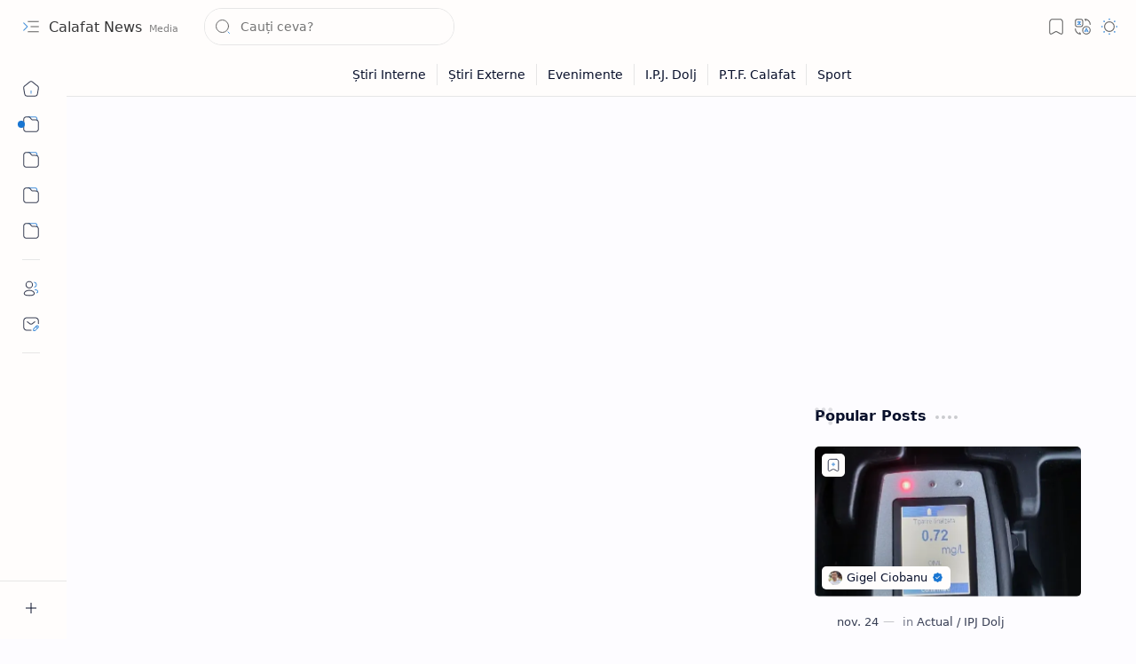

--- FILE ---
content_type: text/html; charset=utf-8
request_url: https://www.google.com/recaptcha/api2/aframe
body_size: 268
content:
<!DOCTYPE HTML><html><head><meta http-equiv="content-type" content="text/html; charset=UTF-8"></head><body><script nonce="JQzqTJ1b3S_Gg7SdeuNXaQ">/** Anti-fraud and anti-abuse applications only. See google.com/recaptcha */ try{var clients={'sodar':'https://pagead2.googlesyndication.com/pagead/sodar?'};window.addEventListener("message",function(a){try{if(a.source===window.parent){var b=JSON.parse(a.data);var c=clients[b['id']];if(c){var d=document.createElement('img');d.src=c+b['params']+'&rc='+(localStorage.getItem("rc::a")?sessionStorage.getItem("rc::b"):"");window.document.body.appendChild(d);sessionStorage.setItem("rc::e",parseInt(sessionStorage.getItem("rc::e")||0)+1);localStorage.setItem("rc::h",'1769535744253');}}}catch(b){}});window.parent.postMessage("_grecaptcha_ready", "*");}catch(b){}</script></body></html>